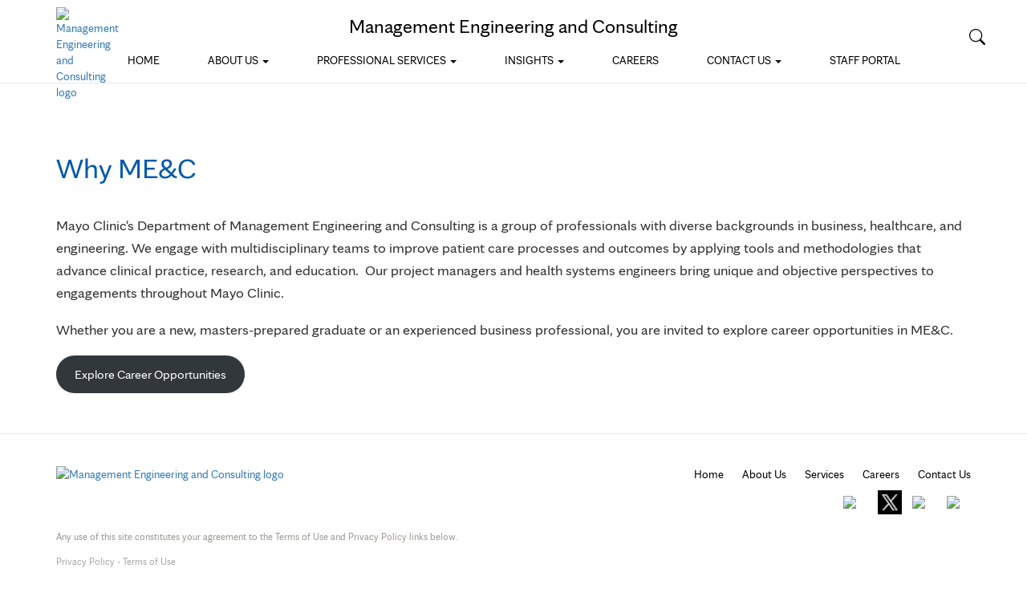

--- FILE ---
content_type: text/html; charset=UTF-8
request_url: https://managementengineeringandconsulting.mayoclinic.org/careers/
body_size: 12678
content:
<!DOCTYPE html>
    <html lang="en-US">
    <!-- This is the velocity theme -->
    <head>
        <!-- Meta -->
        <meta charset="UTF-8">
        <meta name="viewport" content="width=device-width, initial-scale=1">
        <link rel="profile" href="http://gmpg.org/xfn/11">
        <meta http-equiv="X-UA-Compatible" content="IE-10" />
        <title>Why ME&amp;C | Management Engineering and Consulting</title>

        <!-- add wordpress hook -->
                <script type="text/javascript">
            chAnalyticsSendPageView = function(url) {return true;}
            chAnalyticsSendEvent = function(eventAction, data) {return true;}
            var chHistory = {elements: {}, data: {}};
            var chSiteUrl = "https://managementengineeringandconsulting.mayoclinic.org/";
            var chCurrentPageUrl = "https://managementengineeringandconsulting.mayoclinic.org/careers/";
            var chIsSubdirectorySite = false;
            var chSiteRoot = "/";
        </script>
        <meta name='robots' content='max-image-preview:large' />
<link rel='dns-prefetch' href='//cdn.prod-carehubs.net' />
<style id='wp-img-auto-sizes-contain-inline-css' type='text/css'>
img:is([sizes=auto i],[sizes^="auto," i]){contain-intrinsic-size:3000px 1500px}
/*# sourceURL=wp-img-auto-sizes-contain-inline-css */
</style>
<link rel='stylesheet' id='carehubs-app-integrations-css' href='https://managementengineeringandconsulting.mayoclinic.org/wp-content/plugins/carehubs-app-integrations/Public/css/app-integrations.css?ver=4.2.167' type='text/css' media='all' />
<link rel='stylesheet' id='carehubs-core-css' href='https://managementengineeringandconsulting.mayoclinic.org/wp-content/plugins/carehubs-core/Public/css/app-core.css?ver=4.2.167' type='text/css' media='all' />
<link rel='stylesheet' id='wp-block-library-css' href='https://managementengineeringandconsulting.mayoclinic.org/wp-includes/css/dist/block-library/style.min.css?ver=6.9' type='text/css' media='all' />
<style id='wp-block-library-theme-inline-css' type='text/css'>
.wp-block-audio :where(figcaption){color:#555;font-size:13px;text-align:center}.is-dark-theme .wp-block-audio :where(figcaption){color:#ffffffa6}.wp-block-audio{margin:0 0 1em}.wp-block-code{border:1px solid #ccc;border-radius:4px;font-family:Menlo,Consolas,monaco,monospace;padding:.8em 1em}.wp-block-embed :where(figcaption){color:#555;font-size:13px;text-align:center}.is-dark-theme .wp-block-embed :where(figcaption){color:#ffffffa6}.wp-block-embed{margin:0 0 1em}.blocks-gallery-caption{color:#555;font-size:13px;text-align:center}.is-dark-theme .blocks-gallery-caption{color:#ffffffa6}:root :where(.wp-block-image figcaption){color:#555;font-size:13px;text-align:center}.is-dark-theme :root :where(.wp-block-image figcaption){color:#ffffffa6}.wp-block-image{margin:0 0 1em}.wp-block-pullquote{border-bottom:4px solid;border-top:4px solid;color:currentColor;margin-bottom:1.75em}.wp-block-pullquote :where(cite),.wp-block-pullquote :where(footer),.wp-block-pullquote__citation{color:currentColor;font-size:.8125em;font-style:normal;text-transform:uppercase}.wp-block-quote{border-left:.25em solid;margin:0 0 1.75em;padding-left:1em}.wp-block-quote cite,.wp-block-quote footer{color:currentColor;font-size:.8125em;font-style:normal;position:relative}.wp-block-quote:where(.has-text-align-right){border-left:none;border-right:.25em solid;padding-left:0;padding-right:1em}.wp-block-quote:where(.has-text-align-center){border:none;padding-left:0}.wp-block-quote.is-large,.wp-block-quote.is-style-large,.wp-block-quote:where(.is-style-plain){border:none}.wp-block-search .wp-block-search__label{font-weight:700}.wp-block-search__button{border:1px solid #ccc;padding:.375em .625em}:where(.wp-block-group.has-background){padding:1.25em 2.375em}.wp-block-separator.has-css-opacity{opacity:.4}.wp-block-separator{border:none;border-bottom:2px solid;margin-left:auto;margin-right:auto}.wp-block-separator.has-alpha-channel-opacity{opacity:1}.wp-block-separator:not(.is-style-wide):not(.is-style-dots){width:100px}.wp-block-separator.has-background:not(.is-style-dots){border-bottom:none;height:1px}.wp-block-separator.has-background:not(.is-style-wide):not(.is-style-dots){height:2px}.wp-block-table{margin:0 0 1em}.wp-block-table td,.wp-block-table th{word-break:normal}.wp-block-table :where(figcaption){color:#555;font-size:13px;text-align:center}.is-dark-theme .wp-block-table :where(figcaption){color:#ffffffa6}.wp-block-video :where(figcaption){color:#555;font-size:13px;text-align:center}.is-dark-theme .wp-block-video :where(figcaption){color:#ffffffa6}.wp-block-video{margin:0 0 1em}:root :where(.wp-block-template-part.has-background){margin-bottom:0;margin-top:0;padding:1.25em 2.375em}
/*# sourceURL=/wp-includes/css/dist/block-library/theme.min.css */
</style>
<style id='classic-theme-styles-inline-css' type='text/css'>
/*! This file is auto-generated */
.wp-block-button__link{color:#fff;background-color:#32373c;border-radius:9999px;box-shadow:none;text-decoration:none;padding:calc(.667em + 2px) calc(1.333em + 2px);font-size:1.125em}.wp-block-file__button{background:#32373c;color:#fff;text-decoration:none}
/*# sourceURL=/wp-includes/css/classic-themes.min.css */
</style>
<link rel='stylesheet' id='carehubs_block_information_link_container-css' href='https://managementengineeringandconsulting.mayoclinic.org/wp-content/plugins/carehubs-core/Core/Blocks/InformationLinkContainer/InformationLinkContainerBlock.css?ver=4.2.167' type='text/css' media='all' />
<link rel='stylesheet' id='carehubs_block_resource_group-css' href='https://managementengineeringandconsulting.mayoclinic.org/wp-content/plugins/carehubs-core/Core/Blocks/ResourceGroup/ResourceGroupBlock.css?ver=4.2.167' type='text/css' media='all' />
<link rel='stylesheet' id='carehubs_block_youtube_overlay_playlist-css' href='https://managementengineeringandconsulting.mayoclinic.org/wp-content/plugins/carehubs-core/Core/Blocks/YoutubeOverlayPlaylist/YoutubeOverlayPlaylistBlock.css?ver=4.2.167' type='text/css' media='all' />
<link rel='stylesheet' id='block-style-image-caption-alignment-css' href='https://managementengineeringandconsulting.mayoclinic.org/wp-content/plugins/carehubs-core/Public/css/app-core-block-style-image-caption-alignment.css?ver=4.2.167' type='text/css' media='all' />
<style id='global-styles-inline-css' type='text/css'>
:root{--wp--preset--aspect-ratio--square: 1;--wp--preset--aspect-ratio--4-3: 4/3;--wp--preset--aspect-ratio--3-4: 3/4;--wp--preset--aspect-ratio--3-2: 3/2;--wp--preset--aspect-ratio--2-3: 2/3;--wp--preset--aspect-ratio--16-9: 16/9;--wp--preset--aspect-ratio--9-16: 9/16;--wp--preset--color--black: #000000;--wp--preset--color--cyan-bluish-gray: #abb8c3;--wp--preset--color--white: #ffffff;--wp--preset--color--pale-pink: #f78da7;--wp--preset--color--vivid-red: #cf2e2e;--wp--preset--color--luminous-vivid-orange: #ff6900;--wp--preset--color--luminous-vivid-amber: #fcb900;--wp--preset--color--light-green-cyan: #7bdcb5;--wp--preset--color--vivid-green-cyan: #00d084;--wp--preset--color--pale-cyan-blue: #8ed1fc;--wp--preset--color--vivid-cyan-blue: #0693e3;--wp--preset--color--vivid-purple: #9b51e0;--wp--preset--gradient--vivid-cyan-blue-to-vivid-purple: linear-gradient(135deg,rgb(6,147,227) 0%,rgb(155,81,224) 100%);--wp--preset--gradient--light-green-cyan-to-vivid-green-cyan: linear-gradient(135deg,rgb(122,220,180) 0%,rgb(0,208,130) 100%);--wp--preset--gradient--luminous-vivid-amber-to-luminous-vivid-orange: linear-gradient(135deg,rgb(252,185,0) 0%,rgb(255,105,0) 100%);--wp--preset--gradient--luminous-vivid-orange-to-vivid-red: linear-gradient(135deg,rgb(255,105,0) 0%,rgb(207,46,46) 100%);--wp--preset--gradient--very-light-gray-to-cyan-bluish-gray: linear-gradient(135deg,rgb(238,238,238) 0%,rgb(169,184,195) 100%);--wp--preset--gradient--cool-to-warm-spectrum: linear-gradient(135deg,rgb(74,234,220) 0%,rgb(151,120,209) 20%,rgb(207,42,186) 40%,rgb(238,44,130) 60%,rgb(251,105,98) 80%,rgb(254,248,76) 100%);--wp--preset--gradient--blush-light-purple: linear-gradient(135deg,rgb(255,206,236) 0%,rgb(152,150,240) 100%);--wp--preset--gradient--blush-bordeaux: linear-gradient(135deg,rgb(254,205,165) 0%,rgb(254,45,45) 50%,rgb(107,0,62) 100%);--wp--preset--gradient--luminous-dusk: linear-gradient(135deg,rgb(255,203,112) 0%,rgb(199,81,192) 50%,rgb(65,88,208) 100%);--wp--preset--gradient--pale-ocean: linear-gradient(135deg,rgb(255,245,203) 0%,rgb(182,227,212) 50%,rgb(51,167,181) 100%);--wp--preset--gradient--electric-grass: linear-gradient(135deg,rgb(202,248,128) 0%,rgb(113,206,126) 100%);--wp--preset--gradient--midnight: linear-gradient(135deg,rgb(2,3,129) 0%,rgb(40,116,252) 100%);--wp--preset--font-size--small: 13px;--wp--preset--font-size--medium: 20px;--wp--preset--font-size--large: 36px;--wp--preset--font-size--x-large: 42px;--wp--preset--spacing--20: 0.44rem;--wp--preset--spacing--30: 0.67rem;--wp--preset--spacing--40: 1rem;--wp--preset--spacing--50: 1.5rem;--wp--preset--spacing--60: 2.25rem;--wp--preset--spacing--70: 3.38rem;--wp--preset--spacing--80: 5.06rem;--wp--preset--shadow--natural: 6px 6px 9px rgba(0, 0, 0, 0.2);--wp--preset--shadow--deep: 12px 12px 50px rgba(0, 0, 0, 0.4);--wp--preset--shadow--sharp: 6px 6px 0px rgba(0, 0, 0, 0.2);--wp--preset--shadow--outlined: 6px 6px 0px -3px rgb(255, 255, 255), 6px 6px rgb(0, 0, 0);--wp--preset--shadow--crisp: 6px 6px 0px rgb(0, 0, 0);}:root :where(.is-layout-flow) > :first-child{margin-block-start: 0;}:root :where(.is-layout-flow) > :last-child{margin-block-end: 0;}:root :where(.is-layout-flow) > *{margin-block-start: 24px;margin-block-end: 0;}:root :where(.is-layout-constrained) > :first-child{margin-block-start: 0;}:root :where(.is-layout-constrained) > :last-child{margin-block-end: 0;}:root :where(.is-layout-constrained) > *{margin-block-start: 24px;margin-block-end: 0;}:root :where(.is-layout-flex){gap: 24px;}:root :where(.is-layout-grid){gap: 24px;}body .is-layout-flex{display: flex;}.is-layout-flex{flex-wrap: wrap;align-items: center;}.is-layout-flex > :is(*, div){margin: 0;}body .is-layout-grid{display: grid;}.is-layout-grid > :is(*, div){margin: 0;}.has-black-color{color: var(--wp--preset--color--black) !important;}.has-cyan-bluish-gray-color{color: var(--wp--preset--color--cyan-bluish-gray) !important;}.has-white-color{color: var(--wp--preset--color--white) !important;}.has-pale-pink-color{color: var(--wp--preset--color--pale-pink) !important;}.has-vivid-red-color{color: var(--wp--preset--color--vivid-red) !important;}.has-luminous-vivid-orange-color{color: var(--wp--preset--color--luminous-vivid-orange) !important;}.has-luminous-vivid-amber-color{color: var(--wp--preset--color--luminous-vivid-amber) !important;}.has-light-green-cyan-color{color: var(--wp--preset--color--light-green-cyan) !important;}.has-vivid-green-cyan-color{color: var(--wp--preset--color--vivid-green-cyan) !important;}.has-pale-cyan-blue-color{color: var(--wp--preset--color--pale-cyan-blue) !important;}.has-vivid-cyan-blue-color{color: var(--wp--preset--color--vivid-cyan-blue) !important;}.has-vivid-purple-color{color: var(--wp--preset--color--vivid-purple) !important;}.has-black-background-color{background-color: var(--wp--preset--color--black) !important;}.has-cyan-bluish-gray-background-color{background-color: var(--wp--preset--color--cyan-bluish-gray) !important;}.has-white-background-color{background-color: var(--wp--preset--color--white) !important;}.has-pale-pink-background-color{background-color: var(--wp--preset--color--pale-pink) !important;}.has-vivid-red-background-color{background-color: var(--wp--preset--color--vivid-red) !important;}.has-luminous-vivid-orange-background-color{background-color: var(--wp--preset--color--luminous-vivid-orange) !important;}.has-luminous-vivid-amber-background-color{background-color: var(--wp--preset--color--luminous-vivid-amber) !important;}.has-light-green-cyan-background-color{background-color: var(--wp--preset--color--light-green-cyan) !important;}.has-vivid-green-cyan-background-color{background-color: var(--wp--preset--color--vivid-green-cyan) !important;}.has-pale-cyan-blue-background-color{background-color: var(--wp--preset--color--pale-cyan-blue) !important;}.has-vivid-cyan-blue-background-color{background-color: var(--wp--preset--color--vivid-cyan-blue) !important;}.has-vivid-purple-background-color{background-color: var(--wp--preset--color--vivid-purple) !important;}.has-black-border-color{border-color: var(--wp--preset--color--black) !important;}.has-cyan-bluish-gray-border-color{border-color: var(--wp--preset--color--cyan-bluish-gray) !important;}.has-white-border-color{border-color: var(--wp--preset--color--white) !important;}.has-pale-pink-border-color{border-color: var(--wp--preset--color--pale-pink) !important;}.has-vivid-red-border-color{border-color: var(--wp--preset--color--vivid-red) !important;}.has-luminous-vivid-orange-border-color{border-color: var(--wp--preset--color--luminous-vivid-orange) !important;}.has-luminous-vivid-amber-border-color{border-color: var(--wp--preset--color--luminous-vivid-amber) !important;}.has-light-green-cyan-border-color{border-color: var(--wp--preset--color--light-green-cyan) !important;}.has-vivid-green-cyan-border-color{border-color: var(--wp--preset--color--vivid-green-cyan) !important;}.has-pale-cyan-blue-border-color{border-color: var(--wp--preset--color--pale-cyan-blue) !important;}.has-vivid-cyan-blue-border-color{border-color: var(--wp--preset--color--vivid-cyan-blue) !important;}.has-vivid-purple-border-color{border-color: var(--wp--preset--color--vivid-purple) !important;}.has-vivid-cyan-blue-to-vivid-purple-gradient-background{background: var(--wp--preset--gradient--vivid-cyan-blue-to-vivid-purple) !important;}.has-light-green-cyan-to-vivid-green-cyan-gradient-background{background: var(--wp--preset--gradient--light-green-cyan-to-vivid-green-cyan) !important;}.has-luminous-vivid-amber-to-luminous-vivid-orange-gradient-background{background: var(--wp--preset--gradient--luminous-vivid-amber-to-luminous-vivid-orange) !important;}.has-luminous-vivid-orange-to-vivid-red-gradient-background{background: var(--wp--preset--gradient--luminous-vivid-orange-to-vivid-red) !important;}.has-very-light-gray-to-cyan-bluish-gray-gradient-background{background: var(--wp--preset--gradient--very-light-gray-to-cyan-bluish-gray) !important;}.has-cool-to-warm-spectrum-gradient-background{background: var(--wp--preset--gradient--cool-to-warm-spectrum) !important;}.has-blush-light-purple-gradient-background{background: var(--wp--preset--gradient--blush-light-purple) !important;}.has-blush-bordeaux-gradient-background{background: var(--wp--preset--gradient--blush-bordeaux) !important;}.has-luminous-dusk-gradient-background{background: var(--wp--preset--gradient--luminous-dusk) !important;}.has-pale-ocean-gradient-background{background: var(--wp--preset--gradient--pale-ocean) !important;}.has-electric-grass-gradient-background{background: var(--wp--preset--gradient--electric-grass) !important;}.has-midnight-gradient-background{background: var(--wp--preset--gradient--midnight) !important;}.has-small-font-size{font-size: var(--wp--preset--font-size--small) !important;}.has-medium-font-size{font-size: var(--wp--preset--font-size--medium) !important;}.has-large-font-size{font-size: var(--wp--preset--font-size--large) !important;}.has-x-large-font-size{font-size: var(--wp--preset--font-size--x-large) !important;}
:root :where(.wp-block-pullquote){font-size: 1.5em;line-height: 1.6;}
/*# sourceURL=global-styles-inline-css */
</style>
<link rel='stylesheet' id='velocity-theme-bootstrap-css-css' href='https://managementengineeringandconsulting.mayoclinic.org/wp-content/themes/velocity/Public/css/bootstrap.min.css?ver=1.0.73' type='text/css' media='all' />
<link rel='stylesheet' id='velocity-theme-css-css' href='https://managementengineeringandconsulting.mayoclinic.org/wp-content/themes/velocity/style.css?ver=1.0.73' type='text/css' media='all' />
<link rel='stylesheet' id='velocity-theme-header-header3-css-css' href='https://managementengineeringandconsulting.mayoclinic.org/wp-content/themes/velocity/Public/css/Headers/Header3.css?ver=1.0.73' type='text/css' media='all' />
<link rel='stylesheet' id='velocity-theme-navigation-nav3-css-css' href='https://managementengineeringandconsulting.mayoclinic.org/wp-content/themes/velocity/Public/css/Navigation/Navigation3.css?ver=1.0.73' type='text/css' media='all' />
<script type="text/javascript" src="https://managementengineeringandconsulting.mayoclinic.org/wp-includes/js/jquery/jquery.min.js?ver=3.7.1" id="jquery-core-js"></script>
<link rel='shortlink' href='https://managementengineeringandconsulting.mayoclinic.org/?p=322' />
<meta name="description" content="Mayo Clinic&#039;s Department of Management Engineering and Consulting is a group of professionals with diverse backgrounds in business, healthcare, and [...]" /> <meta property="og:site_name" content="https://managementengineeringandconsulting.mayoclinic.org/" />
<meta property="og:type" content="article" />
<meta property="og:title" content="Why ME&amp;C &raquo; Management Engineering and Consulting" />
<meta property="og:description" content="Mayo Clinic&#039;s Department of Management Engineering and Consulting is a group of professionals with diverse backgrounds in business, healthcare, and [...]" />    <meta property="og:image" content="https://cdn.prod-carehubs.net/n1/75b636c76479ce3c/uploads/2018/04/Careers-Why-MEC-3726115-0002-v2-2.jpg" /><meta property="og:url" content="https://managementengineeringandconsulting.mayoclinic.org/careers/" /><meta property="twitter:card" content="summary_large_image" />
<meta property="twitter:domain" content="https://managementengineeringandconsulting.mayoclinic.org/" />
<meta property="twitter:title" content="Why ME&amp;C &raquo; Management Engineering and Consulting" />
<meta property="twitter:description" content="Mayo Clinic&#039;s Department of Management Engineering and Consulting is a group of professionals with diverse backgrounds in business, healthcare, and [...]" />  <meta property="twitter:image" content="https://cdn.prod-carehubs.net/n1/75b636c76479ce3c/uploads/2018/04/Careers-Why-MEC-3726115-0002-v2-2.jpg" /><meta property="twitter:url" content="https://managementengineeringandconsulting.mayoclinic.org/careers/" />
      <link rel="apple-touch-icon" href="https://managementengineeringandconsulting.mayoclinic.org/wp-content/plugins/carehubs-core/Public/images/carehubs-iOS.png"/>
      <link rel="icon" href="https://managementengineeringandconsulting.mayoclinic.org/wp-content/plugins/carehubs-core/Public/images/carehubs-iOS.png" type="image/x-icon" />
      <link rel="shortcut icon" href="https://managementengineeringandconsulting.mayoclinic.org/wp-content/plugins/carehubs-core/Public/images/carehubs-iOS.png" type="image/x-icon" /><script>jq = jQuery;</script><style>:root{}</style><link rel="preload" href="https://managementengineeringandconsulting.mayoclinic.org/wp-content/plugins/carehubs-core/Public/css/app-core-deferred.css?ver=4.2.167" as="style" onload="this.onload=null;this.rel='stylesheet'" id="app-core-deferred-css">
      <noscript><link rel="stylesheet" id="app-core-deferred-css" href="https://managementengineeringandconsulting.mayoclinic.org/wp-content/plugins/carehubs-core/Public/css/app-core-deferred.css?ver=4.2.167"></noscript><link rel="preload" href="https://managementengineeringandconsulting.mayoclinic.org/wp-content/plugins/carehubs-core/Public/third-party-files/bootstrap-icons/bootstrap-icons.min.css?ver=4.2.167" as="style" onload="this.onload=null;this.rel='stylesheet'" id="app-core-bootstrap-icons-css">
      <noscript><link rel="stylesheet" id="app-core-bootstrap-icons-css" href="https://managementengineeringandconsulting.mayoclinic.org/wp-content/plugins/carehubs-core/Public/third-party-files/bootstrap-icons/bootstrap-icons.min.css?ver=4.2.167"></noscript><link rel="preload" href="/wp-content/themes/velocity/Public/css/velocity-deferred.css?ver=1.0.73" as="style" onload="this.onload=null;this.rel='stylesheet'" id="velocity-deferred-css">
      <noscript><link rel="stylesheet" id="velocity-deferred-css" href="/wp-content/themes/velocity/Public/css/velocity-deferred.css?ver=1.0.73"></noscript><link rel="preload" href="/wp-content/themes/velocity/Public/css/Footers/Footer4.css?ver=4.2.167" as="style" onload="this.onload=null;this.rel='stylesheet'" id="velocity-theme-footer-footer4-css-deferred-css">
      <noscript><link rel="stylesheet" id="velocity-theme-footer-footer4-css-deferred-css" href="/wp-content/themes/velocity/Public/css/Footers/Footer4.css?ver=4.2.167"></noscript>      <script>
        // Adjustments for preloading on ie. "window.document.documentMode" only fires on IE.
        window.addEventListener('load', function() {
            if (window.document.documentMode) {
              // Dynamically load the things that relied on preload.
              var links = document.getElementsByTagName('link');
              for (var i = 0; i < links.length; i++) {
                  var link = links[i];
                  // qualify links to those with rel=preload and as=style attrs
                  if (link.rel === 'preload' && link.getAttribute('as') === 'style') {
                      // prevent re-running on link
                      link.setAttribute('rel', 'stylesheet');
                      // Set the onload to null to prevent the load from happening again if a 3rd-party library includes a polyfill or fires another load event.
                      link.setAttribute('onload', '');
                  }
              }
            }
        });
      </script><link rel="canonical" href="https://managementengineeringandconsulting.mayoclinic.org/careers/" />


        <link href="/hub-hosted/mc-meic/css/meic.css" rel="stylesheet" type="text/css"><style>
        .ch-container, .ch-resolution {max-width: 100%;}
.page-template-page_flush-header main {padding-top:104px;}
.ch-page-banner img {height:425px;object-fit:cover;margin-bottom:50px;}


main {padding-top: 104px;}
.container {background-color: transparent;}
.hub-theme-post-content {line-height: 1.6;}
.wp-block-group__inner-container {max-width:1140px;}
.wp-block-group .ch-tablist {border-right: 1px solid #bbb !important;}

h1,h2,h3 {color: #0058AF;}
h4,h5,h6 {color: #00AFB8;}
a {color: #0058AF;}
main p {font-size: 18px; line-height: 1.6; margin-bottom:1em;}
main ul {font-size: 18px; line-height: 1.6; margin-bottom:1em;}

main, header, footer {transition: 0.5s;} /* Style mobile menu open/close */

.btn-primary {background-color: #0058AF;}
.btn-primary:hover {background-color: #0058AF;}
.btn-primary.focus, .btn-primary:focus {background-color: #0058AF;border-color: #0058AF;}

@media (max-width: 1000px) {
    main {padding-top: 81px;}
}

/* header and navbar */
.header3 {height: 104px;}
.header3 .container {background-color: transparent;}

.header3 .site-reg-login {top: 32px;}
.site-reg-login ul {display: none;}
#search-popover {font-size: 24px; color: #000;}
.popover-search label {display: none;}
li.nav-user {display: none;}

.header3 .navbar-nav > li > a {padding-bottom: 15px;padding-top: 15px;}
.header3 .navbar-inverse .navbar-nav > li.active > a {color: #FF8200;border-bottom: 4px solid #FF8200;padding-bottom: 15px;padding-top: 15px;}
.header3 .navbar-inverse .navbar-nav > li > a:focus, .header3 .navbar-inverse .navbar-nav > li > a:hover {color: #FF8200;border-bottom: 4px solid #FF8200;padding-bottom: 15px !important;padding-top: 15px;}
.header3 .navbar-inverse .navbar-nav > .open > a, .hub-theme-header-header3 .navbar-inverse .navbar-nav > .open > a:focus, .hub-theme-header-header3 .navbar-inverse .navbar-nav > .open > a:hover {color: #FF8200 !important;border-bottom: 4px solid #FF8200 !important;padding-bottom: 15px !important;padding-top: 15px;}
.header3 .dropdown-menu > li > a {color: #0058AF;padding: 30px 20px;}
.header3 .dropdown-menu > li > a:hover {color: #FF8200;}
.header3 .dropdown-menu > li.active > a {color: #FF8200;}
.header3 .navbar-inverse .navbar-toggle {border: none;background-color: transparent;}
.navbar-inverse .navbar-toggle .icon-bar {background-color: #0058AF;}
.header3 .navbar-inverse .navbar-toggle:focus, .hub-theme-header-header3 .navbar-inverse .navbar-toggle:hover {background-color: transparent;}
.sidenav3 {background-color: #0058AF;}
.sidenav3 ul a {color: #fff;}
@media screen and (max-width: 500px){
    .header3 .site-title {width: 150px;margin: 9px auto 0;}
    .header3 .site-title a {margin-left: 0px;}
    .header3 .navbar-inverse .navbar-toggle {margin-top: 5px;}
}
@media screen and (max-width: 1000px){
    .header3 {height: 81px !important;}
	.header3 .site-logo {
    height: 43px;
    width: 40px;position: absolute;margin-top: 18px;
  }
	.header3 .site-title {
		width:100%;margin: 32px 0 0;
	}
	.header3 .site-title a {
    font-size: 14px;
    margin-left: 15px;
    margin-top: 25px;
  }
	.navigation3 .navbar-inverse .navbar-toggle:hover {
		background-color: transparent;}
	.navigation3 .navbar-inverse {margin-top:-37px;}
	.navbar-nav {margin:7.5px 0px;}
	.navbar-nav a {color: #fff !important;padding: 15px 15px 15px 30px !important;}
	.navbar-nav .open .dropdown-menu {border-top:1px solid #fff;}
	.dropdown-menu > li > a:hover {background:transparent !important;}
}
@media (min-width: 1001px) {
    .header3 .site-title {margin-top: 16px;}
}


/* front page */
.front-slide {display: table;width: 100%;height: 100vh;background-position: center;background-repeat: no-repeat;background-size: cover;}
.front-slide-content {display: table-cell;vertical-align: middle;margin: 0 auto;text-align: center;color: #fff;font-size: 18px;}
.front-slide-content h1 {color: #fff;font-size: 50px;}
.front-slide-content h2 {color: #fff;font-size: 38px;}
.front-slide-content h3 {color: #fff;font-size: 28px;}
.front-slide-content h4 {color: #fff;font-size: 24px;}
.front-slide-content h5 {color: #fff;font-size: 20px;}
.front-slide-content h6 {color: #fff;font-size: 16px;}
#slide-switcher {position: fixed;right: 20px;top: 42%;z-index: 99999;}
#slide-switcher .nav > li > a {padding: 0;}
#slide-switcher .slide-button {display: block;border-radius: 50%;width: 15px;height: 15px;border: 2px solid #fff;margin-top: 10px;margin-bottom: 10px;}
#slide-switcher .active .slide-button {background-color: #fff;}

/* tabbed sub nav */
.scroll-wrap {height: 96px;overflow-x: auto;overflow-y: hidden;white-space: nowrap;-ms-overflow-style: -ms-autohiding-scrollbar;-webkit-overflow-scrolling: touch;}
.scroll-wrap::-webkit-scrollbar {display: none;}
.tabbed-sub-nav {width: 100%;height: 88px;border-bottom: 1px solid #eaeaea;}
.tabbed-sub-nav .nav-tab {display: inline-block;height: 88px;border-right: 1px solid #eaeaea;border-bottom: 1px solid #eaeaea;margin-left: -4px;font-size: 22px;font-weight: 300;padding: 33px 50px;line-height: 1em;color: #adadad;position: relative;}
.tabbed-sub-nav .nav-tab.active {background-color: #003da5;color: #FBFBFB;}
.tabbed-sub-nav .nav-tab.active .arrow {width: 0;height: 0;border-left: 9px solid transparent;border-right: 9px solid transparent;border-top: 9px solid #003da5;-webkit-transform: translate(-50%);-ms-transform: translate(-50%);transform: translate(-50%);bottom: -8px;left: 50%;position: absolute;}

/* case studies */
.case-study-grid .col-sm-3 {padding: 0;}
.case-study-grid .case-image {-webkit-transition: opacity 0.2s; transition: opacity 0.2s;}
.case-study-grid .case-image:hover {opacity: 0.8;}

/* display block */
.display-block {line-height: 1.3;padding: 45px 0;}

/* case info block */
.case-info-block {background-color: #F2F2F2;padding: 40px 0;}
.case-info-tabs {border-right: 1px solid #ccc;}
.case-info-tabs li a {
    border-radius: 0px;
    color: #000;
    font-size: 16px;
}
.case-info-tabs.nav-stacked > li + li {margin-top: 0px;}
.case-info-tabs.nav > li > a:focus, .case-info-tabs.nav > li > a:hover {text-decoration: none;background-color: #ccc;}
.case-info-tabs.nav-pills > li.active > a, .case-info-tabs.nav-pills > li.active > a:focus, .case-info-tabs.nav-pills > li.active > a:hover {color: #fff;background-color: #0058AF;}
.case-info-tabs.nav > li > a:hover, .case-info-tabs.nav > li > a:focus {border: none;}
@media (max-width: 767px) {
    .case-info-block .tab-content {margin-top: 25px;}
}

/* Footer */
footer {padding-top: 40px;margin-bottom: 20px;}
footer .footer-logo {height: 60px;width: auto;float: left;}
footer .footer-links {float: right;border-top: none !important;margin-top: 0px !important;padding-top: 0px !important;}
#footer .footer-links li {padding-right: 0px; padding-left: 20px;}
#footer .footer-links li a{text-transform: none;color:#000;}
footer p {color: #A8A7A5;margin: 0 0 15px;font-size: 12px;line-height: 16px;}
footer p a {color: #A8A7A5;}
footer .footer-social-links {clear: both; float: right;}
footer .footer-social-links img {display: inline-block;width: 30px;margin-left: 10px;}
@media (max-width: 767px) {
    footer .footer-links {padding-top: 20px !important; clear: both; float: none !important;}
    #footer .footer-links li {padding-right: 20px; padding-left: 0px;}
    footer .footer-social-links {clear: both; float: none;}
    footer .footer-social-links img {margin-left: 0px;margin-right: 10px;}
}
@media (min-width:768px) {
	footer .footer-float-right {float:right;}
}

/* timeline */
.timeline {position: relative;padding: 0 !important;margin-top:0px;list-style: none;}
.timeline>li:nth-child(even) {position: relative;margin-bottom: 50px;height: 180px;}
.timeline>li:nth-child(odd) {position: relative;margin-bottom: 50px;height: 180px;}
.timeline>li:before,.timeline>li:after {content: " ";display: table;}
.timeline>li:after {clear: both;min-height: 170px;}

.timeline > li .timeline-panel {position: relative;float: right;width: 41%;padding: 0 0px 20px 20px;text-align: left;}
.timeline>li .timeline-panel:before {right: auto;left: -15px;border-right-width: 15px;border-left-width: 0;}

.timeline>li .timeline-panel:after {right: auto;left: -14px;border-right-width: 14px;border-left-width: 0;}
.timeline>li .timeline-image {z-index: 10;position: absolute;left: 50%;border-radius: 100%;width: 160px;height: 160px;margin-left: -80px;}

.timeline>li .timeline-image h4 {margin-top: 12px;font-size: 10px;line-height: 14px;}
.timeline>li.timeline-inverted>.timeline-panel {float: left;padding: 0 20px 20px 0px;text-align: right;}

.timeline>li:last-child {margin-bottom: 0;}

.timeline .timeline-body>p,.timeline .timeline-body>ul {margin-bottom: 0;}
/*Style for even div.line*/
.timeline>li:nth-child(even) .line:before {content: "";position: absolute;top: 60px;bottom: 0;left: 562px;width: 4px;height:300px;background-color: #003da5;}
/*Style for odd div.line*/
.timeline>li:nth-child(odd) .line:before {content: "";position: absolute;top: 60px;bottom: 0;left: 562px;width: 4px;height:300px;background-color: #003da5;}
/* Medium Devices, .visible-md-* */
@media (min-width: 992px) and (max-width: 1199px) {
    .timeline>li:nth-child(even) .line:before {left: 462px;height:250px;}
    /*Style for odd div.line*/
    .timeline>li:nth-child(odd) .line:before {left: 462px;height:250px;}
}
/* Small Devices, Tablets */
@media (min-width: 768px) and (max-width: 1024px) {
    .timeline>li.timeline-inverted>.timeline-panel {float: right;}
  .timeline > li:nth-child(odd) {margin-bottom: 0px;min-height: 0px;right: 0px;}
  .timeline > li:nth-child(even) {margin-bottom: 0px;min-height: 0px;left: 0px;}
  .timeline>li:nth-child(odd) .timeline-image {float: left;left: 0;margin-left: 0px;}
  .timeline>li:nth-child(even) .timeline-image {float: right;position: static;margin-left: 0px;}
  .timeline > li:nth-child(odd) .timeline-panel {width: 75%;padding: 0 0 20px 0px;text-align: left;}
  .timeline > li:nth-child(even) .timeline-panel {width: 75%;padding: 0 30px 20px 0px;text-align: right;}
  .timeline > li .line {display: none;}
}
/* Custom, iPhone Retina */
@media only screen and (max-width: 767px) {
  .timeline > li:nth-child(odd) {margin-bottom: 0px;min-height: 0px;right: 0px;height: auto;}
  .timeline > li:nth-child(even) {margin-bottom: 0px;min-height: 0px;left: 0px;height: auto;}
  .timeline>li .timeline-image {position: static;width: 150px;height: 150px;margin-bottom:0px;}
  .timeline>li:nth-child(odd) .timeline-image {left: 0;margin-left: 0;margin: 0 auto 10px;}
  .timeline>li:nth-child(even) .timeline-image {float:none;left: 0px;margin: 0 auto 10px;}
  .timeline > li:nth-child(odd) .timeline-panel {width: 100%;padding: 0 0 20px 14px;float: none;padding-left: 0px;padding-right: 0px;text-align: left;}
  .timeline > li:nth-child(even) .timeline-panel {width: 100%;padding: 0 14px 20px 0px;float: none;text-align: left;padding-left: 0px;padding-right: 0px;}
  .timeline > li .line {display: none;}
}

.case-image img {width: 100%;}


.hub-theme-author-bio{ display: none; }
.hub-snippet-card2-container div.snippet-card2-image{ height: 175px; }
.hub-snippet-card2-container{ height: 475px; }

.home header + .hubcap-container {padding-top: 130px;}
@media (max-width: 1000px) {
.home header + .hubcap-container {padding-top: 81px;}
}
.hub-alert-banner {text-align:center;}

blockquote.wp-block-quote {
  border-left: 3px solid #cd3c00;
  text-transform: uppercase;
  line-height: 2.2;
  padding: 0px 20px 0px 30px;
  margin: 50px 0px !important;
  font-weight: bold;
  color: #666666;
}
blockquote p {font-size:24px;}

.post-meta {
  margin-bottom: 38px;
}

.category-case-studies .post-title {display:none;}
.category-case-studies .post-meta {display:none;}
.category-case-studies .wp-block-group {margin-top:40px;margin-bottom:40px;}
.category-case-studies .alignnone {margin-bottom:40px;}

.social-share-label {display:none;}
.ch-social-share .service img {border-radius: 50px;filter: grayscale(1);opacity: 0.3;}
.ch-social-share .service:hover img {filter: none;opacity: 1;}
@media (min-width:601px) {
	.ch-social-share {float: right;margin-top: -23px;}
}

/* sticky cta */
div#hub-prompt-cta-container {
    background: #fff none repeat scroll 0 0;
    border: 1px solid #b8b8b9;
    border-radius: 5px;
    bottom: 0;
    box-shadow: -2px 0 5px #aaa;
    padding: 18px 38px;
    position: fixed;
    right: 0;
    text-align: center;
    width: 325px;
    margin-bottom: 10px;
    margin-right: 10px;
    z-index: 9999;
min-height: 150px;
}
div#hub-prompt-cta-container p {
	color: #A8A7A5;
  margin: 0 0 15px;
  line-height: 16px;
}
div#hub-prompt-cta-container p.info {
font-size: 25px !important;
color: #003da5 !important;
margin-top: 13px;
margin-bottom: 17px;
line-height: 1em;
}
div#hub-prompt-cta-container p.info a {
color: #003da5 !important;
font-weight: bold;
}
        </style>
        <script>
        jQuery(document).ready(function(){
    jQuery('body').on('hub-alert-banner-move', function() {
        alert_banner = jQuery(".hub-alert-banner").detach();
        jQuery('main').prepend(alert_banner);
    });
});
        </script>
        <style>body {
                font-family: 'mayo-sans';
            }a {color: var(--ch-link-color);}h1,h2,h3,h4,h5,h6,.h1,.h2,.h3,.h4,.h5,.h6 {
                font-family: 'mayo-sans';
            }body, p {
                color: var(--ch-text-color);
            }:root {--ch-link-color: #337AB7;--ch-text-color: #333333;}</style>    
<script>(window.BOOMR_mq=window.BOOMR_mq||[]).push(["addVar",{"rua.upush":"false","rua.cpush":"false","rua.upre":"false","rua.cpre":"false","rua.uprl":"false","rua.cprl":"false","rua.cprf":"false","rua.trans":"","rua.cook":"false","rua.ims":"false","rua.ufprl":"false","rua.cfprl":"false","rua.isuxp":"false","rua.texp":"norulematch","rua.ceh":"false","rua.ueh":"false","rua.ieh.st":"0"}]);</script>
                              <script>!function(e){var n="https://s.go-mpulse.net/boomerang/";if("False"=="True")e.BOOMR_config=e.BOOMR_config||{},e.BOOMR_config.PageParams=e.BOOMR_config.PageParams||{},e.BOOMR_config.PageParams.pci=!0,n="https://s2.go-mpulse.net/boomerang/";if(window.BOOMR_API_key="NJZT6-H67D6-8KWPT-88NKA-6UV3Y",function(){function e(){if(!o){var e=document.createElement("script");e.id="boomr-scr-as",e.src=window.BOOMR.url,e.async=!0,i.parentNode.appendChild(e),o=!0}}function t(e){o=!0;var n,t,a,r,d=document,O=window;if(window.BOOMR.snippetMethod=e?"if":"i",t=function(e,n){var t=d.createElement("script");t.id=n||"boomr-if-as",t.src=window.BOOMR.url,BOOMR_lstart=(new Date).getTime(),e=e||d.body,e.appendChild(t)},!window.addEventListener&&window.attachEvent&&navigator.userAgent.match(/MSIE [67]\./))return window.BOOMR.snippetMethod="s",void t(i.parentNode,"boomr-async");a=document.createElement("IFRAME"),a.src="about:blank",a.title="",a.role="presentation",a.loading="eager",r=(a.frameElement||a).style,r.width=0,r.height=0,r.border=0,r.display="none",i.parentNode.appendChild(a);try{O=a.contentWindow,d=O.document.open()}catch(_){n=document.domain,a.src="javascript:var d=document.open();d.domain='"+n+"';void(0);",O=a.contentWindow,d=O.document.open()}if(n)d._boomrl=function(){this.domain=n,t()},d.write("<bo"+"dy onload='document._boomrl();'>");else if(O._boomrl=function(){t()},O.addEventListener)O.addEventListener("load",O._boomrl,!1);else if(O.attachEvent)O.attachEvent("onload",O._boomrl);d.close()}function a(e){window.BOOMR_onload=e&&e.timeStamp||(new Date).getTime()}if(!window.BOOMR||!window.BOOMR.version&&!window.BOOMR.snippetExecuted){window.BOOMR=window.BOOMR||{},window.BOOMR.snippetStart=(new Date).getTime(),window.BOOMR.snippetExecuted=!0,window.BOOMR.snippetVersion=12,window.BOOMR.url=n+"NJZT6-H67D6-8KWPT-88NKA-6UV3Y";var i=document.currentScript||document.getElementsByTagName("script")[0],o=!1,r=document.createElement("link");if(r.relList&&"function"==typeof r.relList.supports&&r.relList.supports("preload")&&"as"in r)window.BOOMR.snippetMethod="p",r.href=window.BOOMR.url,r.rel="preload",r.as="script",r.addEventListener("load",e),r.addEventListener("error",function(){t(!0)}),setTimeout(function(){if(!o)t(!0)},3e3),BOOMR_lstart=(new Date).getTime(),i.parentNode.appendChild(r);else t(!1);if(window.addEventListener)window.addEventListener("load",a,!1);else if(window.attachEvent)window.attachEvent("onload",a)}}(),"".length>0)if(e&&"performance"in e&&e.performance&&"function"==typeof e.performance.setResourceTimingBufferSize)e.performance.setResourceTimingBufferSize();!function(){if(BOOMR=e.BOOMR||{},BOOMR.plugins=BOOMR.plugins||{},!BOOMR.plugins.AK){var n=""=="true"?1:0,t="",a="gqhygnaxe343e2lspxhq-f-f77b6375b-clientnsv4-s.akamaihd.net",i="false"=="true"?2:1,o={"ak.v":"39","ak.cp":"1439336","ak.ai":parseInt("887190",10),"ak.ol":"0","ak.cr":8,"ak.ipv":4,"ak.proto":"h2","ak.rid":"4540e4ed","ak.r":47762,"ak.a2":n,"ak.m":"a","ak.n":"essl","ak.bpcip":"52.15.131.0","ak.cport":47472,"ak.gh":"23.48.98.237","ak.quicv":"","ak.tlsv":"tls1.3","ak.0rtt":"","ak.0rtt.ed":"","ak.csrc":"-","ak.acc":"","ak.t":"1769110991","ak.ak":"hOBiQwZUYzCg5VSAfCLimQ==LAQ0HfnacWusuCDKZy3NaefOJF0QNu+t0SA8vx/AMK+7/FjrWX1qpujE/toCD64361ko9/aBFtgYOUUtn5KQwr21XbSlXBrqFKPs6LZO18HwzgvooG7aOnA7frQhx8JP+tExYGIINmq4bgBEuQIGxePuNOQZAElhdngpMZhjjZrNlFenbOiQbHjFJfZ9wTpS5SQkhbE5udhyPvmGX8sp0p0ZurlM4hrX5k5+atHsE7mk7k/UPDB1jtYBFQGDQaq5p4+nkoYGr7iQX0kYRHxLL0STysEq1dEjfWf1HY+hhxOkAf/Ixp6Iz8Bc/vU2YWXqcA+iawlI4Z2X9c5/5ND06Wj+FUr1nO5R85hFP7HIUqTFSOypN9TrwfjKuUfVDzVl95MirgY+fnPU5e99c59N9LQcBMwo3tyGyP72c6Y4i/Q=","ak.pv":"11","ak.dpoabenc":"","ak.tf":i};if(""!==t)o["ak.ruds"]=t;var r={i:!1,av:function(n){var t="http.initiator";if(n&&(!n[t]||"spa_hard"===n[t]))o["ak.feo"]=void 0!==e.aFeoApplied?1:0,BOOMR.addVar(o)},rv:function(){var e=["ak.bpcip","ak.cport","ak.cr","ak.csrc","ak.gh","ak.ipv","ak.m","ak.n","ak.ol","ak.proto","ak.quicv","ak.tlsv","ak.0rtt","ak.0rtt.ed","ak.r","ak.acc","ak.t","ak.tf"];BOOMR.removeVar(e)}};BOOMR.plugins.AK={akVars:o,akDNSPreFetchDomain:a,init:function(){if(!r.i){var e=BOOMR.subscribe;e("before_beacon",r.av,null,null),e("onbeacon",r.rv,null,null),r.i=!0}return this},is_complete:function(){return!0}}}}()}(window);</script></head>

    <body class="wp-singular page-template-default page page-id-322 wp-embed-responsive wp-theme-velocity"> <!-- <button data-location="#navigation" class="ch-aria-skip-link" tabindex="0">Skip to Navigation</button> -->
<button data-location="#main" class="ch-aria-skip-link" tabindex="0">Skip to Content</button>
<header id="header">
    <div class="header3">
    <div class="container">
            <div class="site-logo">
        <a href="https://managementengineeringandconsulting.mayoclinic.org/" target="_self">
            <img class="img-responsive site-logo-img" src="https://cdn.prod-carehubs.net/n1/75b636c76479ce3c/uploads/2024/09/mayo_black_64.png" alt="Management Engineering and Consulting logo">
        </a>
    </div> 
        <div class="site-title">
            <a href="https://managementengineeringandconsulting.mayoclinic.org" >Management Engineering and Consulting</a>
        </div>
        <div class="site-reg-login">
            <a id="search-popover" tabindex="0" data-toggle="popover" class="ch-search-popover" role="button">
                <i class="bi bi-search" aria-hidden="true"></i>
            </a>
        </div>
    </div>
    <div class="navigation3">
    <div class="container">
        <nav class="navbar navbar-inverse" id="navigation">
            <div class="container-fluid">
                <!-- Brand and toggle get grouped for better mobile display -->
                <div class="navbar-header">
                  <button type="button" class="navbar-toggle">
                    <span class="sr-only">Toggle navigation</span>
                    <span class="icon-bar"></span>
                    <span class="icon-bar"></span>
                    <span class="icon-bar"></span>
                  </button>
                </div>

                <!-- Collect the nav links, forms, and other content for toggling -->
                <div class="collapse navbar-collapse" id="hub-theme-navbar-collapse-1">
                    <ul class="nav navbar-nav"><li id="menu-item-1665" class="menu-item menu-item-type-custom menu-item-object-custom menu-item-1665"><a title="Home" href="/">Home</a></li>
<li id="menu-item-1666" class="menu-item menu-item-type-custom menu-item-object-custom menu-item-has-children menu-item-1666 dropdown ch-parent-dropdown-link-li"><a title="About Us" href="#/" data-toggle="dropdown" class="dropdown-toggle" role="button" aria-haspopup="true" aria-expanded="false" tabindex="0">About Us <span class="caret"></span></a>
<ul role="menu" class=" dropdown-menu">
	<li id="menu-item-1872" class="menu-item menu-item-type-custom menu-item-object-custom menu-item-1872"><a title="Who We Are" href="/who-we-are/">Who We Are</a></li>
	<li id="menu-item-2072" class="menu-item menu-item-type-post_type menu-item-object-page menu-item-2072"><a title="Our Team" href="https://managementengineeringandconsulting.mayoclinic.org/who-we-are/our-team/">Our Team</a></li>
	<li id="menu-item-1683" class="menu-item menu-item-type-custom menu-item-object-custom menu-item-1683"><a title="Our History" href="/our-history/">Our History</a></li>
	<li id="menu-item-4560" class="menu-item menu-item-type-post_type menu-item-object-page menu-item-4560"><a title="Infographic" href="https://managementengineeringandconsulting.mayoclinic.org/infographic/">Infographic</a></li>
</ul>
</li>
<li id="menu-item-1667" class="menu-item menu-item-type-custom menu-item-object-custom menu-item-has-children menu-item-1667 dropdown ch-parent-dropdown-link-li"><a title="Professional Services" href="#/" data-toggle="dropdown" class="dropdown-toggle" role="button" aria-haspopup="true" aria-expanded="false" tabindex="0">Professional Services <span class="caret"></span></a>
<ul role="menu" class=" dropdown-menu">
	<li id="menu-item-1688" class="menu-item menu-item-type-custom menu-item-object-custom menu-item-1688"><a title="Professional Services" href="/service-lines/">Professional Services</a></li>
	<li id="menu-item-4172" class="menu-item menu-item-type-post_type menu-item-object-page menu-item-4172"><a title="Roles and Responsibilities" href="https://managementengineeringandconsulting.mayoclinic.org/roles-and-responsibilities/">Roles and Responsibilities</a></li>
	<li id="menu-item-3805" class="menu-item menu-item-type-post_type menu-item-object-page menu-item-3805"><a title="Case Studies" href="https://managementengineeringandconsulting.mayoclinic.org/case-studies/">Case Studies</a></li>
	<li id="menu-item-1689" class="menu-item menu-item-type-custom menu-item-object-custom menu-item-1689"><a title="Value We Bring" href="/value-we-bring/">Value We Bring</a></li>
</ul>
</li>
<li id="menu-item-4048" class="menu-item menu-item-type-custom menu-item-object-custom menu-item-has-children menu-item-4048 dropdown ch-parent-dropdown-link-li"><a title="Insights" href="#/" data-toggle="dropdown" class="dropdown-toggle" role="button" aria-haspopup="true" aria-expanded="false" tabindex="0">Insights <span class="caret"></span></a>
<ul role="menu" class=" dropdown-menu">
	<li id="menu-item-4180" class="menu-item menu-item-type-post_type menu-item-object-page menu-item-4180"><a title="Awards" href="https://managementengineeringandconsulting.mayoclinic.org/awards/">Awards</a></li>
	<li id="menu-item-4045" class="menu-item menu-item-type-custom menu-item-object-custom menu-item-4045"><a title="Podcasts" href="https://consultingedge.podbean.com/?fireglass_rsn=true#fireglass_params&#038;tabid=a9cf7a8ec778800b&#038;start_with_session_counter=3&#038;application_server_address=mc10.prod.fire.glass">Podcasts</a></li>
	<li id="menu-item-3823" class="menu-item menu-item-type-custom menu-item-object-custom menu-item-3823"><a title="Publications" href="https://managementengineeringandconsulting.mayoclinic.org/category/insights/publications/">Publications</a></li>
</ul>
</li>
<li id="menu-item-4621" class="menu-item menu-item-type-custom menu-item-object-custom menu-item-4621"><a title="Careers" href="https://jobs.mayoclinic.org/career-profiles/non-medical-professionals/management-engineering-internal-consulting/">Careers</a></li>
<li id="menu-item-2036" class="menu-item menu-item-type-post_type menu-item-object-page menu-item-has-children menu-item-2036 dropdown ch-parent-dropdown-link-li"><a title="Contact Us" href="#/" data-toggle="dropdown" class="dropdown-toggle" role="button" aria-haspopup="true" aria-expanded="false" tabindex="0">Contact Us <span class="caret"></span></a>
<ul role="menu" class=" dropdown-menu">
	<li id="menu-item-4398" class="menu-item menu-item-type-custom menu-item-object-custom menu-item-4398"><a title="Request Our Services (please use chrome)" href="https://forms.clickup.com/f/82q4j-30037/XICZZCDBP90MPUHS78">Request Our Services (please use chrome)</a></li>
	<li id="menu-item-2998" class="menu-item menu-item-type-post_type menu-item-object-page menu-item-2998"><a title="Contact Us" href="https://managementengineeringandconsulting.mayoclinic.org/contact-us/">Contact Us</a></li>
	<li id="menu-item-1818" class="menu-item menu-item-type-custom menu-item-object-custom menu-item-1818"><a title="Our Locations" href="/our-locations/">Our Locations</a></li>
</ul>
</li>
<li id="menu-item-4257" class="menu-item menu-item-type-custom menu-item-object-custom menu-item-4257"><a title="Staff Portal" href="https://mctools.sharepoint.com/teams/team/">Staff Portal</a></li>
</ul>
                </div><!-- /.navbar-collapse -->
            </div><!-- /.container-fluid -->
                    </nav>
    </div>
</div>
<div id="sidenav" class="sidenav3">
<ul class="nav navbar-nav"><li class="menu-item menu-item-type-custom menu-item-object-custom menu-item-1665"><a title="Home" href="/">Home</a></li>
<li class="menu-item menu-item-type-custom menu-item-object-custom menu-item-has-children menu-item-1666 dropdown ch-parent-dropdown-link-li"><a title="About Us" href="#/" data-toggle="dropdown" class="dropdown-toggle" role="button" aria-haspopup="true" aria-expanded="false" tabindex="0">About Us <span class="caret"></span></a>
<ul role="menu" class=" dropdown-menu">
	<li class="menu-item menu-item-type-custom menu-item-object-custom menu-item-1872"><a title="Who We Are" href="/who-we-are/">Who We Are</a></li>
	<li class="menu-item menu-item-type-post_type menu-item-object-page menu-item-2072"><a title="Our Team" href="https://managementengineeringandconsulting.mayoclinic.org/who-we-are/our-team/">Our Team</a></li>
	<li class="menu-item menu-item-type-custom menu-item-object-custom menu-item-1683"><a title="Our History" href="/our-history/">Our History</a></li>
	<li class="menu-item menu-item-type-post_type menu-item-object-page menu-item-4560"><a title="Infographic" href="https://managementengineeringandconsulting.mayoclinic.org/infographic/">Infographic</a></li>
</ul>
</li>
<li class="menu-item menu-item-type-custom menu-item-object-custom menu-item-has-children menu-item-1667 dropdown ch-parent-dropdown-link-li"><a title="Professional Services" href="#/" data-toggle="dropdown" class="dropdown-toggle" role="button" aria-haspopup="true" aria-expanded="false" tabindex="0">Professional Services <span class="caret"></span></a>
<ul role="menu" class=" dropdown-menu">
	<li class="menu-item menu-item-type-custom menu-item-object-custom menu-item-1688"><a title="Professional Services" href="/service-lines/">Professional Services</a></li>
	<li class="menu-item menu-item-type-post_type menu-item-object-page menu-item-4172"><a title="Roles and Responsibilities" href="https://managementengineeringandconsulting.mayoclinic.org/roles-and-responsibilities/">Roles and Responsibilities</a></li>
	<li class="menu-item menu-item-type-post_type menu-item-object-page menu-item-3805"><a title="Case Studies" href="https://managementengineeringandconsulting.mayoclinic.org/case-studies/">Case Studies</a></li>
	<li class="menu-item menu-item-type-custom menu-item-object-custom menu-item-1689"><a title="Value We Bring" href="/value-we-bring/">Value We Bring</a></li>
</ul>
</li>
<li class="menu-item menu-item-type-custom menu-item-object-custom menu-item-has-children menu-item-4048 dropdown ch-parent-dropdown-link-li"><a title="Insights" href="#/" data-toggle="dropdown" class="dropdown-toggle" role="button" aria-haspopup="true" aria-expanded="false" tabindex="0">Insights <span class="caret"></span></a>
<ul role="menu" class=" dropdown-menu">
	<li class="menu-item menu-item-type-post_type menu-item-object-page menu-item-4180"><a title="Awards" href="https://managementengineeringandconsulting.mayoclinic.org/awards/">Awards</a></li>
	<li class="menu-item menu-item-type-custom menu-item-object-custom menu-item-4045"><a title="Podcasts" href="https://consultingedge.podbean.com/?fireglass_rsn=true#fireglass_params&#038;tabid=a9cf7a8ec778800b&#038;start_with_session_counter=3&#038;application_server_address=mc10.prod.fire.glass">Podcasts</a></li>
	<li class="menu-item menu-item-type-custom menu-item-object-custom menu-item-3823"><a title="Publications" href="https://managementengineeringandconsulting.mayoclinic.org/category/insights/publications/">Publications</a></li>
</ul>
</li>
<li class="menu-item menu-item-type-custom menu-item-object-custom menu-item-4621"><a title="Careers" href="https://jobs.mayoclinic.org/career-profiles/non-medical-professionals/management-engineering-internal-consulting/">Careers</a></li>
<li class="menu-item menu-item-type-post_type menu-item-object-page menu-item-has-children menu-item-2036 dropdown ch-parent-dropdown-link-li"><a title="Contact Us" href="#/" data-toggle="dropdown" class="dropdown-toggle" role="button" aria-haspopup="true" aria-expanded="false" tabindex="0">Contact Us <span class="caret"></span></a>
<ul role="menu" class=" dropdown-menu">
	<li class="menu-item menu-item-type-custom menu-item-object-custom menu-item-4398"><a title="Request Our Services (please use chrome)" href="https://forms.clickup.com/f/82q4j-30037/XICZZCDBP90MPUHS78">Request Our Services (please use chrome)</a></li>
	<li class="menu-item menu-item-type-post_type menu-item-object-page menu-item-2998"><a title="Contact Us" href="https://managementengineeringandconsulting.mayoclinic.org/contact-us/">Contact Us</a></li>
	<li class="menu-item menu-item-type-custom menu-item-object-custom menu-item-1818"><a title="Our Locations" href="/our-locations/">Our Locations</a></li>
</ul>
</li>
<li class="menu-item menu-item-type-custom menu-item-object-custom menu-item-4257"><a title="Staff Portal" href="https://mctools.sharepoint.com/teams/team/">Staff Portal</a></li>
</ul>
</div>
<style>
main, header {
    transition: 0.5s;
}
</style>
</div>
<div id="search-popover-content" class="hidden">
    <div class="popover-search">
        <label class="ch-visually-hidden" for="s">Search:</label>
        <form id="searchform" method="get" action="https://managementengineeringandconsulting.mayoclinic.org/index.php">
            <div>
                <input type="text" name="search" id="s" placeholder="Search"/>
                <button type="submit"><i class="bi bi-search" aria-hidden="true"></i></button>
            </div>
        </form>
    </div>
</div>
<style>
main {padding-top: 130px;}
@media (max-height: 599px) and (min-width:1001px) {
    .header3 {position: relative;}
    #main {padding-top: 0px !important;}
}
</style></header><!-- Partial cache version delivered by HubScale --><main id="main">
                        <div class="ch-pre-content-placeholder"></div>                                                     <div class="container ch-container">
                            <div class="row"><div class="ch-main col-sm-12"><!-- Partial cache version delivered by HubScale -->            <div class="post-title">
                <h1>Why ME&amp;C</h1>
            </div>
            <div class="post-meta"></div>
<p>Mayo Clinic's Department of Management Engineering and Consulting is a group of professionals with diverse backgrounds in business, healthcare, and engineering. We engage with multidisciplinary teams to improve patient care processes and outcomes by applying tools and methodologies that advance clinical practice, research, and education.&nbsp; Our project managers and health systems engineers bring unique and objective perspectives to engagements throughout Mayo Clinic. </p>



<p>Whether you are a new, masters-prepared graduate or an experienced business professional, you are invited to explore career opportunities in ME&amp;C.</p>



<div class="wp-block-buttons is-layout-flex wp-block-buttons-is-layout-flex">
<div class="wp-block-button"><a class="wp-block-button__link" href="https://jobs.mayoclinic.org/career-profiles/non-medical-professionals/management-engineering-internal-consulting/" style="border-radius:50px" target="_blank" rel="https://meic-internalmayoclinic.n1.prod-carehubs.net/careers/ noopener noreferrer">Explore Career Opportunities</a></div>
</div>


</div>
                            </div>
                        </div>
                    </main><!-- Partial cache version delivered by HubScale --><!-- velocity theme footer --><footer id="footer">
    <div class="footer-4">
    <div class="footer container ch-resolution">
            <div class="site-logo">
        <a href="https://managementengineeringandconsulting.mayoclinic.org/" target="_self">
            <img class="img-responsive site-logo-img" src="https://cdn.prod-carehubs.net/n1/75b636c76479ce3c/uploads/2024/09/mayo_black_64.png" alt="Management Engineering and Consulting logo">
        </a>
    </div> 
	    <div class="footer-float-right">
		    <ul class="footer-links">
            <li><a href="/">Home</a></li>
            <li><a href="/who-we-are/">About Us</a></li>
            <li><a href="/who-we-are/service-lines/">Services</a></li>
            <li><a href="/careers/">Careers</a></li>
		   <li><a href="/contact-us/">Contact Us</a></li>
        </ul>
	    <div class="footer-social-links">
                <a href="https://www.facebook.com/MayoClinic"><img class="img-responsive" src="https://cdn.prod-carehubs.net/n1/75b636c76479ce3c/uploads/2018/03/facebook.png"></a>
                <a href="https://twitter.com/mayoclinic"><img class="img-responsive" src="https://managementengineeringandconsulting.mayoclinic.org/wp-content/plugins/carehubs-app-integrations/Public/images/DefaultSocialIcons/24-twitter.jpg"></a>
                <a href="https://www.youtube.com/user/mayoclinic"><img class="img-responsive" src="https://cdn.prod-carehubs.net/n1/75b636c76479ce3c/uploads/2018/03/YouTube.png"></a>
                <a href="https://www.linkedin.com/company/4725/"><img class="img-responsive" src="https://cdn.prod-carehubs.net/n1/75b636c76479ce3c/uploads/2018/03/LinkedIn.png"></a>
            </div>
	    </div>
        
        <div class="clear" style="margin-bottom: 20px;"></div>
        <p>Any use of this site constitutes your agreement to the Terms of Use and Privacy Policy links below.</p>
        <p><a href="http://www.mayoclinic.org/about-this-site/privacy-policy">Privacy Policy</a> - <a href="http://www.mayoclinic.org/about-this-site/terms-conditions-use-policy">Terms of Use</a></p>
        <p>© 2026. Management Engineering and Consulting. All rights reserved.</p>
    </div>
</div></footer>
        <script type="speculationrules">
{"prefetch":[{"source":"document","where":{"and":[{"href_matches":"/*"},{"not":{"href_matches":["/wp-*.php","/wp-admin/*","/n1/75b636c76479ce3c/uploads/*","/wp-content/*","/wp-content/plugins/*","/wp-content/themes/velocity/*","/*\\?(.+)"]}},{"not":{"selector_matches":"a[rel~=\"nofollow\"]"}},{"not":{"selector_matches":".no-prefetch, .no-prefetch a"}}]},"eagerness":"conservative"}]}
</script>
<script type="text/javascript" src="https://managementengineeringandconsulting.mayoclinic.org/wp-content/plugins/carehubs-app-integrations/Public/js/app-integrations.js?ver=4.2.167" id="carehubs-app-integrations-js"></script>
<script type="text/javascript" src="https://managementengineeringandconsulting.mayoclinic.org/wp-includes/js/jquery/jquery.form.min.js?ver=4.3.0" id="jquery-form-js"></script>
<script type="text/javascript" src="https://managementengineeringandconsulting.mayoclinic.org/wp-content/plugins/carehubs-core/Public/js/core.js?ver=4.2.167" id="carehubs-core-js"></script>
<script type="text/javascript" src="https://managementengineeringandconsulting.mayoclinic.org/wp-content/themes/velocity/Public/js/velocity-theme.js?ver=1.0.73" id="velocity-theme-helper-js-js"></script>
<script type="text/javascript" src="https://managementengineeringandconsulting.mayoclinic.org/wp-content/themes/velocity/Public/js/bootstrap.min.js?ver=1.0.73" id="bootstrap-js-js"></script>
<script type="text/javascript" src="https://managementengineeringandconsulting.mayoclinic.org/wp-content/themes/velocity/Public/js/Navigation/Navigation3.js?ver=1.0.73" id="velocity-theme-navigation-nav3-js-js"></script>
      <div class="ch-ajax-symbol-modal"></div>        <script type="text/javascript">
          window.addEventListener("load", function() {
            console.log("No DD; run actions.");
            var phpResult = {"external_analytics_cache":""};
            jQuery.each(phpResult, function(k, v) {
                jQuery("body").append(v);
            });
            jQuery("body").trigger( "chJavascriptShutdownActionsHaveRun", [phpResult] );
            console.log("ch actions run");
          });
        </script>

                </body>
    </html><!-- Partial cache version delivered by HubScale -->

--- FILE ---
content_type: text/css
request_url: https://managementengineeringandconsulting.mayoclinic.org/wp-content/themes/velocity/Public/css/Footers/Footer4.css?ver=4.2.167
body_size: 343
content:
.footer-4 {
    border-top: 1px solid #E9E8E8;
    padding-top: 40px;
    margin-bottom: 20px;
}
.footer-4 .site-logo img {
    height: 60px;
    width: auto;
    float: left;
}
.footer-4 .footer-links {
    list-style: none;
    float: right;
    padding-left: 0px;
    border-top: none !important;
    margin-top: 0px !important;
}
.footer-4 .footer-links li {
    display: inline-block;
    padding-right: 20px;
}
.footer-4 .footer-links li a{
    text-transform: none;
}
.footer-4 p {
    color: #9d968d;
    margin: 0 0 15px;
    font-size: 12px;
    line-height: 16px;
}


--- FILE ---
content_type: text/css
request_url: https://managementengineeringandconsulting.mayoclinic.org/wp-content/themes/velocity/Public/css/Headers/Header3.css?ver=1.0.73
body_size: 583
content:
/****************************************************
 * Header-3
 ***************************************************/
.header3 {height: 130px; border-bottom: 1px solid #E9E8E8; position: fixed; width: 100%; background-color: #fff; z-index: 1030;}
.header3 .site-logo {width: 60px; position: absolute; margin-top: 9px; image-rendering: -webkit-optimize-contrast;}
.header3 .site-title {margin-top: 30px; text-align: center;}
.header3 .site-title a {font-size: 24px; color: #000;}
.header3 .site-reg-login {position: absolute; right: 52px; top: 39px;}
.header3 .site-reg-login ul {list-style: none;}
.header3 .site-reg-login ul {float: left; margin-top: 2px; font-size: 16px; margin-right: 15px;}
.header3 .site-reg-login ul .nav-button {display: none;}
.header3 .site-reg-login > ul > li {display: inline-block; margin-left: 20px; text-transform: uppercase;}
.header3 .site-reg-login > ul > li > a {color: #000; padding: 10px 15px 6px; border-radius: 5px;}
.header3 .site-reg-login > ul > li.nav-button a {background-color: #7eddd3;}
.header3 .site-reg-login .avatar {width: 25px;}
.header3 .site-reg-login .nav-user li {width: 100%;}
.header3 .site-reg-login #search-popover {font-size: 20px; color: #000; cursor: pointer;}
.header3 .dropdown-menu {min-width: 200px !important; padding-top: 0px; padding-bottom: 0px; border-radius: 0px;}
.header3 .dropdown-menu > li > a{padding: 15px 15px; border-top: 1px solid #ddd; font-size: 16px; color: #003da5;}
.header3 .dropdown-menu > li:first-of-type > a{border-top: none;}
.header3 .dropdown-menu > li > a:hover {color: #7eddd3;}
.header3 .dropdown-menu > li.active > a {background-color: #f5f5f5; color: #7eddd3;}
.header3 .popover-content button {position: absolute;right: 18px;top: 0;height: 100%;background: none;border: none;}
.header3 .navigation2 {margin-top: 25px;}

.header3 .navigation4 {margin-top: 17px;}
.header3 .navigation4 .title-navbar .navbar-nav {border-bottom: none;}

/****************************************************
* Mobile
***************************************************/
@media screen and (max-width: 1000px){
    .header3 {height: 81px;}
    .header3 ~ main {padding-top:81px}
    .header3 .site-logo {image-rendering: -webkit-optimize-contrast;}
    .header3 .site-title {width: 100px; margin: 0 auto; margin-top: 18px;}
    .header3 .site-title a {font-size: 16px; margin-left: 0px; margin-top: 25px;}
    .header3 .container {padding-right: 15px;}
    .header3 .site-reg-login {display: none;}
    .navigation3 .navbar-inverse {width: 40px; float: right; margin-top: -55px;}
    .navigation3 .navbar-inverse .navbar-toggle {margin-top: 20px;}
}


--- FILE ---
content_type: text/css
request_url: https://managementengineeringandconsulting.mayoclinic.org/wp-content/themes/velocity/Public/css/Navigation/Navigation3.css?ver=1.0.73
body_size: 826
content:
/****************************************
* Navigation 3
****************************************/
.navigation3 .navbar-inverse { background: none; border: none; height: 60px;}
.navigation3 .navbar .navbar-nav {display: inline-block; float: none;}
.navigation3 .navbar .navbar-collapse {text-align: center;}
.navigation3 .navbar ul li {margin-top: 0px;}
.navigation3 .navbar-nav > li > a {text-transform: uppercase; color: #000; padding: 20px 30px 23px;}
.navigation3 .navbar-inverse .navbar-nav > li > a:focus, .navigation3 .navbar-inverse .navbar-nav > li > a:hover {
    color: #7eddd3;
    background-color: transparent;
    padding-bottom: 23px;
    border-bottom: 2px solid #7eddd3;
}
.navigation3 .navbar-inverse .navbar-nav > li.active > a {
    color: #7eddd3;
    background-color: transparent;
    padding-bottom: 23px;
    border-bottom: 2px solid #7eddd3;
}
.navigation3 .navbar-inverse .navbar-nav > .open > a, .navigation3 .navbar-inverse .navbar-nav > .open > a:focus, .navigation3 .navbar-inverse .navbar-nav > .open > a:hover {
    color: #7eddd3;
    background-color: transparent;
    border-bottom: 2px solid #7eddd3;
}
.navigation3 .navbar-inverse .navbar-nav > .open > a, .navigation3 .navbar-inverse .navbar-nav > .open > a:focus, .navigation3 .navbar-inverse .navbar-nav > .open > a:hover {
    color: #7eddd3;
    background-color: transparent;
    padding-bottom: 23px;
    border-bottom: 2px solid #7eddd3;
}
.navigation3 .navbar-inverse .navbar-toggle {
    border-color: #7eddd3;
    background-color: #7eddd3;
    border-radius: 50%;
    width: 45px;
    height: 45px;
    padding-top: 8px;
    padding-left: 11px;
    margin-top: 24px;
    margin-right: 0px;
}

/* The side navigation menu */
.sidenav3 {
    height: 100%; /* 100% Full-height */
    width: 0; /* 0 width - change this with JavaScript */
    position: fixed; /* Stay in place */
    z-index: 1; /* Stay on top */
    top: 0;
    right: 0;
    background-color: #7eddd3; /* Black*/
    overflow-x: hidden; /* Disable horizontal scroll */
    transition: 0.5s; /* 0.5 second transition effect to slide in the sidenav */
}
.sidenav3 .avatar {width: 30px;}
/* The navigation menu links */
.sidenav3 li {float: none;}
.sidenav3 ul a {color: #000; padding: 12px 15px 12px 30px; border: none; border-top: 1px solid rgba(255,255,255,.4); display: block; font-weight: 300; width: 250px;}
.sidenav3 > ul > li > a {border-top: 1px solid rgba(255,255,255,.7); text-transform: uppercase;}
.sidenav3 > ul > li > a:hover {border: none; border-top: 1px solid rgba(255,255,255,.7);}
.sidenav3 .sub-menu {padding: 0px; list-style: none;}
.sidenav3 a:hover, .offcanvas a:focus{color: #f1f1f1;}
.sidenav3 .nav > li > a:focus, .sidenav3 .nav > li > a:hover {background: none;}
.sidenav3 .header-links {height: 80px; text-transform: uppercase; width: 250px;}
.sidenav3 .nav-user {border-top: none;}
.sidenav3 .nav-user > a {padding-top: 35px; border-top: none;}
.sidenav3 .nav-user > a:hover {border-top: none;}
.sidenav3 .nav-user ul {display: none}
.sidenav3 .nav-user.open ul {display: block;}
.sidenav3 .nav .nav-user .open > a:focus {border: none;}
.sidenav3 .nav-login {float: left; color: #000; margin: 31px 0px 0px 30px;}
.sidenav3 .header-links .nav-button {float: right; color: #000; padding: 10px 20px 8px 20px; margin-right: 20px;}
.sidenav3 .nav-button {background-color: #fff; border-radius: 5px; padding-top: 20px; padding-bottom: 17px; margin-top: 20px; margin-bottom: 22px;}
/* Position and style the close button (top right corner) */
.sidenav3 .closebtn {position: absolute; top: 0; right: 25px; font-size: 36px; margin-left: 50px;}
.navigation3 .navbar-inverse .navbar-toggle {margin-top: 10px;}
.navigation3 .navbar-inverse .navbar-toggle:focus,
.navigation3 .navbar-inverse .navbar-toggle:hover {background-color: #7eddd3;}
@media (min-width:1001px) {
    .sidenav3 {display: none;}
}

/* header compatibility */
.header2 + .navigation3 .navbar-toggle {transition: 0.5s}


--- FILE ---
content_type: text/css
request_url: https://managementengineeringandconsulting.mayoclinic.org/hub-hosted/mc-meic/css/meic.css
body_size: 279
content:
@import url('/hub-hosted/mc-general/css/mc-fonts.css');

.hub-theme-header-header3 .navbar-nav > li > a {font-family: "mayo-sans";}
.case-title-wrap h1 {font-family: "mayo-display";}
.front-slide-content h1 {font-family: "mayo-display";}
.front-slide-content h2 {font-family: "mayo-display";}
.front-slide-content h3 {font-family: "mayo-display";}
.front-slide-content h4 {font-family: "mayo-display";}
.front-slide-content h5 {font-family: "mayo-display";}
.front-slide-content h6 {font-family: "mayo-display";}


--- FILE ---
content_type: application/javascript
request_url: https://managementengineeringandconsulting.mayoclinic.org/wp-content/themes/velocity/Public/js/Navigation/Navigation3.js?ver=1.0.73
body_size: 368
content:
//define js variable that is used elsewhere
jq = jQuery;


jQuery(document).ready(function() {

    /* navigation 3 javascript */
    if( jq('.navigation3').get(0) ){
        jQuery(".navbar-toggle").on("click", function() {
            if(jQuery("#sidenav").hasClass("open")) {
                closeNav();
                jQuery("#sidenav").removeClass("open");
            }else {
                openNav();
                jQuery("#sidenav").addClass("open");
            }

            jQuery( window ).resize(function() {
                if(document.body.clientWidth > 1000) {
                    closeNav();
                    jQuery("#sidenav").removeClass("open");
                }
            });
        });

        jQuery(".nav-user > a").on("click", function(e) {
            if(document.body.clientWidth < 1000) {
                e.preventDefault();
                jQuery(".nav-user").toggleClass("open");
            }
        });

        //side nav (nav 3)
        /* Set the width of the side navigation to 250px and the right margin of the page content to 250px */
        function openNav() {
            if(jQuery("#sidenav").hasClass("leftside")) {
                document.getElementById("sidenav").style.width = "250px";
                document.getElementById("main").style.marginLeft = "250px";
                document.getElementById("main").style.marginRight = "-250px";
                document.getElementById("header").style.marginRight = "-250px";
            }else {
                document.getElementById("sidenav").style.width = "250px";
                document.getElementById("main").style.marginRight = "250px";
                document.getElementById("main").style.marginLeft = "-250px";
                document.getElementById("header").style.marginLeft = "-250px";
                if(jQuery(".header2 + .navigation3 .navbar-toggle").length >= 1) {
                    jQuery(".header2 + .navigation3 .navbar-toggle").css('margin-right', "250px");
                }
            }

        }

        /* Set the width of the side navigation to 0 and the right margin of the page content to 0 */
        function closeNav() {
            if(jQuery("#sidenav").hasClass("leftside")) {
                document.getElementById("sidenav").style.width = "0";
                document.getElementById("main").style.marginLeft = "0";
                document.getElementById("main").style.marginRight = "0";
                document.getElementById("header").style.marginRight = "0";
            }else {
                document.getElementById("sidenav").style.width = "0";
                document.getElementById("main").style.marginRight = "0";
                document.getElementById("main").style.marginLeft = "0";
                document.getElementById("header").style.marginLeft = "0";
                if(jQuery(".header2 + .navigation3 .navbar-toggle").length >= 1) {
                    jQuery(".header2 + .navigation3 .navbar-toggle").css('margin-right', "0px");
                }
            }

        }
    }

});
